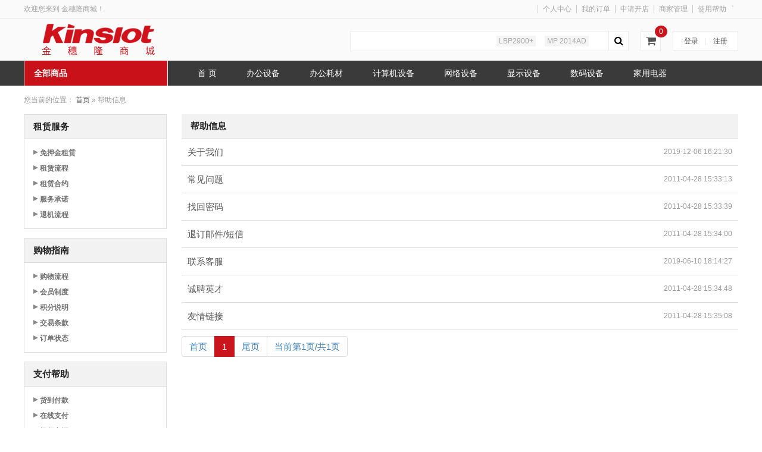

--- FILE ---
content_type: text/html;charset=UTF-8
request_url: http://eshop.kinslot.com.cn/site/help_list/id/7
body_size: 44392
content:
<!DOCTYPE html>
<html lang="zh-CN">
<head>
	<meta charset="UTF-8">
	<title>专业OA办公服务提供商，办公用品采购一站式服务，正品低价，品质保证，快速送达，放心服务！</title>
	<meta http-equiv="X-UA-Compatible" content="IE=edge,chrome=1">
	<link type="image/x-icon" href="/favicon.ico" rel="icon">
	<script type="text/javascript" charset="UTF-8" src="/runtime/_systemjs/jquery/jquery-1.12.4.min.js"></script>
	<script type="text/javascript" charset="UTF-8" src="/runtime/_systemjs/form/form.js"></script>
	<script type="text/javascript" charset="UTF-8" src="/runtime/_systemjs/autovalidate/validate.js?v=20190606"></script><link rel="stylesheet" type="text/css" href="/runtime/_systemjs/autovalidate/style.css" />
	<script type="text/javascript" charset="UTF-8" src="/runtime/_systemjs/artdialog/artDialog.js?v=20190606"></script><script type="text/javascript" charset="UTF-8" src="/runtime/_systemjs/artdialog/plugins/iframeTools.js"></script><link rel="stylesheet" type="text/css" href="/runtime/_systemjs/artdialog/skins/black.css" />
	<script type="text/javascript" charset="UTF-8" src="/runtime/_systemjs/artTemplate/artTemplate.js"></script><script type="text/javascript" charset="UTF-8" src="/runtime/_systemjs/artTemplate/artTemplate-plugin.js"></script>
	<!--[if IE]><script src="/views/huawei/javascript/html5.js"></script><![endif]-->
	<script src='/views/huawei/javascript/site.js'></script>
	<script type='text/javascript' src='/public/javascript/public.js'></script>
	<link rel="stylesheet" href="/views/huawei/skin/default/style/style.css">

<meta name='keywords' content='黑白数码复合机 ,彩色数码复合机 ,黑白多功能一体机 ,彩色多功能一体机 ,黑白打印机 ,彩色打印机 ,数码印刷机 ,黑白墨粉 ,彩色墨粉 ,黑白鼓粉 ,彩色鼓粉 ,套鼓单元 ,油墨 ,版纸 ,载体 ,配件 ,全包服务,'>
<meta name='description' content='广州金穗隆信息科技股份有限公司是一家以文档输出解决方案为核心的供应商。在客户的文件管理与输出的全部环节当中，以专业顾问的建议和方案的策划实施，为所服务的客户带来安全，成本与效益上的改善，高品质的客户服务是我们与客户关系过程中核心主题。'></head>
<body>
<!--

模版使用字体图标为优化过的 awesome 3.0 图标字体库

使用帮助见:http://www.bootcss.com/p/font-awesome/

 -->
<!-- 顶部工具栏 -->
<div class="header_top">
	<div class="web">
		<div class="welcome">
			欢迎您来到 金穗隆商城！
		</div>
		<ul class="top_tool">
			<li></li>
			<li><a href="/ucenter/index">个人中心</a></li>、
			<li><a href="/ucenter/order">我的订单</a></li>
			<li><a href="/simple/seller">申请开店</a></li>
			<li><a href="/seller/index">商家管理</a></li>
			<li><a href="/site/help_list">使用帮助</a></li>
		</ul>
	</div>
</div>
<!-- 顶部工具栏 -->
<header class="header">
	<!-- logo与搜索 -->
	<div class="body_wrapper">
		<div class="web">
			<!-- logo -->
			<div class="logo_layer">
				<a title="金穗隆商城" href="/" class="logo">
					<img src="/upload/2016/05/04/20160504180242232.png">
				</a>
			</div>
			<!-- 注册与登录 -->
			<div class="body_toolbar">
									<div class="body_toolbar_btn login_reg">
						<a href="/simple/login">登录</a>
						<em> | </em>
						<a class="reg" href="/simple/reg">注册</a>
					</div>
							</div>
			<!-- 注册与登录 -->
			<!--购物车模板 开始-->
			<div class="header_cart" name="mycart">
				<a href="/simple/cart" class="go_cart">
					<i class="fa fa-shopping-cart"></i>
					<em class="sign_total" name="mycart_count"]>0</em>
				</a>
				<div class="cart_simple" id="div_mycart"></div>
			</div>
			<script type='text/html' id='cartTemplete'>
			<div class='cart_panel'>
				<%if(goodsCount){%>
					<!-- 购物车物品列表 -->
					<ul class='cart_list'>
						<%for(var item in goodsData){%>
						<%var data = goodsData[item]%>
						<li id="site_cart_dd_<%=item%>">
							<em><%=(window().parseInt(item)+1)%></em>
							<a target="_blank" href="/site/products/id/<%=data['goods_id']%>">
								<img src="<%=webroot(data['img'])%>">
							</a>
							<a class="shop_name" target="_blank" href="/site/products/id/<%=data['goods_id']%>"><%=data['name']%></a>
							<!-- <p class="shop_class"></p> -->
							<div class="shop_price"><p>￥ <%=data['sell_price']%> <span>x <%=data['count']%></span></p></div>
							<i class="fa fa-remove" onclick="removeCart('<%=data['id']%>','<%=data['type']%>');$('#site_cart_dd_<%=item%>').hide('slow');"></i>
						</li>
						<%}%>
					</ul>
					<!-- 购物车物品列表 -->
					<!-- 购物车物品统计 -->
					<div class="cart_total">
						<p>
							共<span name="mycart_count"><%=goodsCount%></span>件
							总额：<em name="mycart_sum">￥<%=goodsSum%></em>
						</p>
						<a href="/simple/cart">结算</a>
					</div>
					<!-- 购物车物品统计 -->
				<%}else{%>
					<!-- 购物车无内容 -->
					<div class='cart_no'>购物车空空如也~</div>
				<%}%>
			</div>
			</script>
			<!--购物车模板 结束-->
			<!-- 搜索框 -->
			<div class="search_box">
					<!-- 搜索内容 -->
				<form method='get' action='/index.php'>
					<input type='hidden' name='controller' value='site'>
					<input type='hidden' name='action' value='search_list'>
					<div class="search">
						<input type="text" name='word' class="search_keyword" autocomplete="off">
						<button class="search_submit" type="submit">
							<i class="fa fa-search"></i>
						</button>
					</div>
				</form>
				<!-- 热门搜索 -->
				<div class="search_hotwords">
															<a href="/site/search_list/word/LBP2900%2B">LBP2900+</a>
															<a href="/site/search_list/word/MP+2014AD">MP 2014AD</a>
									</div>
			</div>
		</div>
	</div>
		<!-- logo与搜索 -->

	<div class="nav_bar">
		<div class="home_nav_bar user_center">
		<!-- 导航栏 -->
		<div class="web">
			<!-- 分类列表 -->
			<div class="category_list">
				<!-- 全部商品 -->
				<a class="all_goods_sort" href="" target="_blank">
					<h3 class="all">全部商品</h3>
				</a>
				<!-- 全部商品 -->
				<!-- 分类列表-详情 -->
				<ul class="cat_list none">
										<li>
						<!-- 分类列表-导航模块 -->
						<div class="cat_nav">
							<h3><a href="/site/pro_list/cat/80">办公设备</a></h3>
														<a href="/site/pro_list/cat/139">装订机</a>
														<a href="/site/pro_list/cat/155">扫描枪</a>
														<a href="/site/pro_list/cat/156">数据采集器</a>
														<i class="fa fa-angle-right"></i>
						</div>
						<!-- 分类列表-导航模块 -->
						<!-- 分类列表-导航内容模块 -->
						<div class="cat_more">
							<h3>
								<a href="/site/pro_list/cat/80">
									<span>办公设备</span>
									<i class="fa fa-angle-right"></i>
								</a>
							</h3>
							<ul class="cat_nav_list">
																<li><a href="/site/pro_list/cat/139">装订机</a></li>
																<li><a href="/site/pro_list/cat/155">扫描枪</a></li>
																<li><a href="/site/pro_list/cat/156">数据采集器</a></li>
																<li><a href="/site/pro_list/cat/93">碎纸机</a></li>
																<li><a href="/site/pro_list/cat/57">数码复合机</a></li>
																<li><a href="/site/pro_list/cat/72">数码印刷机</a></li>
																<li><a href="/site/pro_list/cat/63">打印机</a></li>
																<li><a href="/site/pro_list/cat/60">多功能一体机</a></li>
																<li><a href="/site/pro_list/cat/101">传真机</a></li>
																<li><a href="/site/pro_list/cat/75">扫描仪</a></li>
															</ul>
							<ul class="cat_content_list">
																<li>
									<a href="/site/products/id/343" target="_blank" title="理想（RISO） ES3561C A3数码印刷机">
										<img class="img-lazyload" src="/pic/thumb/img/dcXaB6s6b327F9kbLbz9I1w6McT9Y6vdM7T8A0vfMcT2kaveN0T1Yf0cM6DdMa16OTJOMjY3MWFmYjkuanBnL3cvMTE4L2gvMTE4" alt="理想（RISO） ES3561C A3数码印刷机">
										<h3>理想（RISO） ES3561C A3数码印刷机</h3>
										<p class="price">￥ 39600.00</p>
									</a>
								</li>
																<li>
									<a href="/site/products/id/16189" target="_blank" title="佳能（Canon）大型打印机iRC3330L 商用办公a3a4彩色复合机双面复印扫描自动输稿器/WiFi/工作台(3130L升级版">
										<img class="img-lazyload" src="/pic/thumb/img/dcXaB6s6b327F9kbLbz9I1w6Mcj9U6wdM7z8E03fLcz2IaweM0j1UfwcM6zdEa36MTAzNDU0NTkyLmpwZy93LzExOC9oLzExOAO0O0OO0O0O" alt="佳能（Canon）大型打印机iRC3330L 商用办公a3a4彩色复合机双面复印扫描自动输稿器/WiFi/工作台(3130L升级版">
										<h3>佳能（Canon）大型打印机iRC3330L 商用办公a3a4彩色复合机双面复印扫描自动输稿器/WiFi/工作台(3130L升级版</h3>
										<p class="price">￥ 17999.00</p>
									</a>
								</li>
																<li>
									<a href="/site/products/id/336" target="_blank" title="紫光（UNIS）FM2800  A3平板扫描仪实物扫描高清 CCD感光元件">
										<img class="img-lazyload" src="/pic/thumb/img/dcXaB6s6b327F9kbLbz9I1w6McT9Y6vdM7T8A0vfMcT2kaveN0T1ZflcN6jdYa16M2JOYTFjMWVlZTQucG5nL3cvMTE4L2gvMTE4" alt="紫光（UNIS）FM2800  A3平板扫描仪实物扫描高清 CCD感光元件">
										<h3>紫光（UNIS）FM2800  A3平板扫描仪实物扫描高清 CCD感光元件</h3>
										<p class="price">￥ 5899.00</p>
									</a>
								</li>
																<li>
									<a href="/site/products/id/12446" target="_blank" title="电小二 户外300 不间断电源">
										<img class="img-lazyload" src="/pic/thumb/img/dcXaB6s6b327F9kbLbz9I1w6Mcj9I6wdN7D8I00fLcz2IaweM0j1IfwcN6DdIa06MDYwNDIzMjMzLnBuZy93LzExOC9oLzExOAO0O0OO0O0O" alt="电小二 户外300 不间断电源">
										<h3>电小二 户外300 不间断电源</h3>
										<p class="price">￥ 1399.00</p>
									</a>
								</li>
															</ul>
						</div>
						<!-- 分类列表-导航内容模块 -->
					</li>
										<li>
						<!-- 分类列表-导航模块 -->
						<div class="cat_nav">
							<h3><a href="/site/pro_list/cat/81">办公耗材</a></h3>
														<a href="/site/pro_list/cat/138">文具用品</a>
														<a href="/site/pro_list/cat/68">碳粉/墨粉</a>
														<a href="/site/pro_list/cat/67">硒鼓/粉盒</a>
														<i class="fa fa-angle-right"></i>
						</div>
						<!-- 分类列表-导航模块 -->
						<!-- 分类列表-导航内容模块 -->
						<div class="cat_more">
							<h3>
								<a href="/site/pro_list/cat/81">
									<span>办公耗材</span>
									<i class="fa fa-angle-right"></i>
								</a>
							</h3>
							<ul class="cat_nav_list">
																<li><a href="/site/pro_list/cat/138">文具用品</a></li>
																<li><a href="/site/pro_list/cat/68">碳粉/墨粉</a></li>
																<li><a href="/site/pro_list/cat/67">硒鼓/粉盒</a></li>
																<li><a href="/site/pro_list/cat/90">墨盒</a></li>
																<li><a href="/site/pro_list/cat/91">色带</a></li>
																<li><a href="/site/pro_list/cat/69">套鼓</a></li>
																<li><a href="/site/pro_list/cat/70">油墨</a></li>
																<li><a href="/site/pro_list/cat/71">版纸</a></li>
																<li><a href="/site/pro_list/cat/92">纸类</a></li>
															</ul>
							<ul class="cat_content_list">
																<li>
									<a href="/site/products/id/4501" target="_blank" title="得力（deli）固体胶棒7093 36g  （kj)">
										<img class="img-lazyload" src="/pic/thumb/img/dcXaB6s6b327F9kbLbz9I1w6McT9k6vdM7D8c0vfMcT2kaveM0j1AfxcO6TdAa36MTkxNzAxMTg3NTcuanBnL3cvMTE4L2gvMTE4" alt="得力（deli）固体胶棒7093 36g  （kj)">
										<h3>得力（deli）固体胶棒7093 36g  （kj)</h3>
										<p class="price">￥ 5.00</p>
									</a>
								</li>
																<li>
									<a href="/site/products/id/12105" target="_blank" title="双鹿5号碱性电池LR6AA 5号10粒">
										<img class="img-lazyload" src="/pic/thumb/img/dcXaB6s6b327F9kbLbz9I1w6Mcj9E6xdM7T8E0wfLcz2IaweM0j1EfxcM6TdEaw6MTEwMjIzMjkyLnBuZy93LzExOC9oLzExOAO0O0OO0O0O" alt="双鹿5号碱性电池LR6AA 5号10粒">
										<h3>双鹿5号碱性电池LR6AA 5号10粒</h3>
										<p class="price">￥ 20.00</p>
									</a>
								</li>
																<li>
									<a href="/site/products/id/4443" target="_blank" title="得力(deli) 订书机 0351 12号 套装 （kj)">
										<img class="img-lazyload" src="/pic/thumb/img/dcXaB6s6b327F9kbLbz9I1w6McT9k6vdM7D8c0vfMcT2caveM0j1AfxcO6TdAa36MTcxNDMwNTM5MDYuanBnL3cvMTE4L2gvMTE4" alt="得力(deli) 订书机 0351 12号 套装 （kj)">
										<h3>得力(deli) 订书机 0351 12号 套装 （kj)</h3>
										<p class="price">￥ 18.00</p>
									</a>
								</li>
																<li>
									<a href="/site/products/id/4381" target="_blank" title="得力 S760 0.5mm子弹头中性笔芯 20支/盒 （单位：支） 黑 （kj)">
										<img class="img-lazyload" src="/pic/thumb/img/dcXaB6s6b327F9kbLbz9I1w6McT9k6vdM7D8c0vfMcT2IaveM0j1AfxcO6TdAa36MTIxNDM2MTczNjkuanBnL3cvMTE4L2gvMTE4" alt="得力 S760 0.5mm子弹头中性笔芯 20支/盒 （单位：支） 黑 （kj)">
										<h3>得力 S760 0.5mm子弹头中性笔芯 20支/盒 （单位：支） 黑 （kj)</h3>
										<p class="price">￥ 1.00</p>
									</a>
								</li>
															</ul>
						</div>
						<!-- 分类列表-导航内容模块 -->
					</li>
										<li>
						<!-- 分类列表-导航模块 -->
						<div class="cat_nav">
							<h3><a href="/site/pro_list/cat/79">计算机设备</a></h3>
														<a href="/site/pro_list/cat/137">计算机配件</a>
														<a href="/site/pro_list/cat/86">台式计算机</a>
														<a href="/site/pro_list/cat/87">便携式计算机</a>
														<i class="fa fa-angle-right"></i>
						</div>
						<!-- 分类列表-导航模块 -->
						<!-- 分类列表-导航内容模块 -->
						<div class="cat_more">
							<h3>
								<a href="/site/pro_list/cat/79">
									<span>计算机设备</span>
									<i class="fa fa-angle-right"></i>
								</a>
							</h3>
							<ul class="cat_nav_list">
																<li><a href="/site/pro_list/cat/137">计算机配件</a></li>
																<li><a href="/site/pro_list/cat/86">台式计算机</a></li>
																<li><a href="/site/pro_list/cat/87">便携式计算机</a></li>
																<li><a href="/site/pro_list/cat/88">平板式微型计算机</a></li>
															</ul>
							<ul class="cat_content_list">
																<li>
									<a href="/site/products/id/376" target="_blank" title="联想（Lenovo）H3050 台式电脑">
										<img class="img-lazyload" src="/pic/thumb/img/dcXaB6s6b327F9kbLbz9I1w6McT9Y6vdM7T8A0vfMcj2QaveN0T1ZfmcO6GdMa56YTdONjBmZjA1ZDcuanBnL3cvMTE4L2gvMTE4" alt="联想（Lenovo）H3050 台式电脑">
										<h3>联想（Lenovo）H3050 台式电脑</h3>
										<p class="price">￥ 4526.00</p>
									</a>
								</li>
																<li>
									<a href="/site/products/id/372" target="_blank" title="惠普HP TPC-W032-SF 260-p039cn台式电脑">
										<img class="img-lazyload" src="/pic/thumb/img/dcXaB6s6b327F9kbLbz9I1w6McT9Y6vdM7T8A0vfMcj2QaveN0T1cf2cY6mdFai6MzFOZjQxMmExZDkuanBnL3cvMTE4L2gvMTE4" alt="惠普HP TPC-W032-SF 260-p039cn台式电脑">
										<h3>惠普HP TPC-W032-SF 260-p039cn台式电脑</h3>
										<p class="price">￥ 3099.00</p>
									</a>
								</li>
																<li>
									<a href="/site/products/id/375" target="_blank" title="联想（Lenovo） IdeaCentre C560 23英寸一体机电脑">
										<img class="img-lazyload" src="/pic/thumb/img/dcXaB6s6b327F9kbLbz9I1w6McT9Y6vdM7T8A0vfMcj2QaveN0T1ZfmcO6GdNah6NmNOMWIyZmFkZTcuanBnL3cvMTE4L2gvMTE4" alt="联想（Lenovo） IdeaCentre C560 23英寸一体机电脑">
										<h3>联想（Lenovo） IdeaCentre C560 23英寸一体机电脑</h3>
										<p class="price">￥ 5157.00</p>
									</a>
								</li>
																<li>
									<a href="/site/products/id/373" target="_blank" title="惠普(HP)TPC-Q032-24 24-g020cn 23.8英寸一体机电脑">
										<img class="img-lazyload" src="/pic/thumb/img/dcXaB6s6b327F9kbLbz9I1w6McT9Y6vdM7T8A0vfMcj2QaveN0T1dfjcZ6jdhak6NDJOZmIzZDQ0YzcuanBnL3cvMTE4L2gvMTE4" alt="惠普(HP)TPC-Q032-24 24-g020cn 23.8英寸一体机电脑">
										<h3>惠普(HP)TPC-Q032-24 24-g020cn 23.8英寸一体机电脑</h3>
										<p class="price">￥ 4899.00</p>
									</a>
								</li>
															</ul>
						</div>
						<!-- 分类列表-导航内容模块 -->
					</li>
										<li>
						<!-- 分类列表-导航模块 -->
						<div class="cat_nav">
							<h3><a href="/site/pro_list/cat/84">网络设备</a></h3>
														<a href="/site/pro_list/cat/160">网络存储</a>
														<a href="/site/pro_list/cat/123">服务器</a>
														<a href="/site/pro_list/cat/96">路由器</a>
														<i class="fa fa-angle-right"></i>
						</div>
						<!-- 分类列表-导航模块 -->
						<!-- 分类列表-导航内容模块 -->
						<div class="cat_more">
							<h3>
								<a href="/site/pro_list/cat/84">
									<span>网络设备</span>
									<i class="fa fa-angle-right"></i>
								</a>
							</h3>
							<ul class="cat_nav_list">
																<li><a href="/site/pro_list/cat/160">网络存储</a></li>
																<li><a href="/site/pro_list/cat/123">服务器</a></li>
																<li><a href="/site/pro_list/cat/96">路由器</a></li>
																<li><a href="/site/pro_list/cat/97">交换机</a></li>
																<li><a href="/site/pro_list/cat/98">调制解调器</a></li>
																<li><a href="/site/pro_list/cat/99">上网卡</a></li>
															</ul>
							<ul class="cat_content_list">
																<li>
									<a href="/site/products/id/12050" target="_blank" title="山特（SANTAK）C3KS 在线式UPS不间断电源，3000VA/2400W,供电8小时，停电续航八小时">
										<img class="img-lazyload" src="/pic/thumb/img/dcXaB6s6b327F9kbLbz9I1w6Mcj9E6xdM7D8I01fLcz2IaweM0j1EfxcM6DdIa16MDk1MDIzNjgxLnBuZy93LzExOC9oLzExOAO0O0OO0O0O" alt="山特（SANTAK）C3KS 在线式UPS不间断电源，3000VA/2400W,供电8小时，停电续航八小时">
										<h3>山特（SANTAK）C3KS 在线式UPS不间断电源，3000VA/2400W,供电8小时，停电续航八小时</h3>
										<p class="price">￥ 22999.00</p>
									</a>
								</li>
																<li>
									<a href="/site/products/id/12051" target="_blank" title="山特（SANTAK）C1K 在线式UPS不间断电源机柜（电池架）">
										<img class="img-lazyload" src="/pic/thumb/img/dcXaB6s6b327F9kbLbz9I1w6Mcj9E6xdM7D8E01fLcz2IaweM0j1EfxcM6DdEa16MTAxNTUzMTgwLmpwZy93LzExOC9oLzExOAO0O0OO0O0O" alt="山特（SANTAK）C1K 在线式UPS不间断电源机柜（电池架）">
										<h3>山特（SANTAK）C1K 在线式UPS不间断电源机柜（电池架）</h3>
										<p class="price">￥ 1800.00</p>
									</a>
								</li>
																<li>
									<a href="/site/products/id/11561" target="_blank" title="绿联适用微软Surface Pro4/5/6笔记本扩展坞 CM273">
										<img class="img-lazyload" src="/pic/thumb/img/dcXaB6s6b327F9kbLbz9I1w6Mcj9E6wdN7j8I05fLcz2IaweM0j1EfwcN6jdIa56MDQyNjAyNDI3LmpwZy93LzExOC9oLzExOAO0O0OO0O0O" alt="绿联适用微软Surface Pro4/5/6笔记本扩展坞 CM273">
										<h3>绿联适用微软Surface Pro4/5/6笔记本扩展坞 CM273</h3>
										<p class="price">￥ 219.00</p>
									</a>
								</li>
																<li>
									<a href="/site/products/id/5778" target="_blank" title="友讯（D-Link）dlink DGS-1008S-CN 千兆8口交换机 监控交换机 SOHO交换机 桌面式交换机">
										<img class="img-lazyload" src="/pic/thumb/img/dcXaB6s6b327F9kbLbz9I1w6McT9k6vdM7T8I0vfMcD2YaveM0j1AfxcO6TdEay6MDYyMzI2MzQ4NTkuanBnL3cvMTE4L2gvMTE4" alt="友讯（D-Link）dlink DGS-1008S-CN 千兆8口交换机 监控交换机 SOHO交换机 桌面式交换机">
										<h3>友讯（D-Link）dlink DGS-1008S-CN 千兆8口交换机 监控交换机 SOHO交换机 桌面式交换机</h3>
										<p class="price">￥ 250.00</p>
									</a>
								</li>
															</ul>
						</div>
						<!-- 分类列表-导航内容模块 -->
					</li>
										<li>
						<!-- 分类列表-导航模块 -->
						<div class="cat_nav">
							<h3><a href="/site/pro_list/cat/83">显示设备</a></h3>
														<a href="/site/pro_list/cat/133">投影仪配件</a>
														<a href="/site/pro_list/cat/94">液晶显示器</a>
														<a href="/site/pro_list/cat/77">投影仪</a>
														<i class="fa fa-angle-right"></i>
						</div>
						<!-- 分类列表-导航模块 -->
						<!-- 分类列表-导航内容模块 -->
						<div class="cat_more">
							<h3>
								<a href="/site/pro_list/cat/83">
									<span>显示设备</span>
									<i class="fa fa-angle-right"></i>
								</a>
							</h3>
							<ul class="cat_nav_list">
																<li><a href="/site/pro_list/cat/133">投影仪配件</a></li>
																<li><a href="/site/pro_list/cat/94">液晶显示器</a></li>
																<li><a href="/site/pro_list/cat/77">投影仪</a></li>
															</ul>
							<ul class="cat_content_list">
															</ul>
						</div>
						<!-- 分类列表-导航内容模块 -->
					</li>
										<li>
						<!-- 分类列表-导航模块 -->
						<div class="cat_nav">
							<h3><a href="/site/pro_list/cat/102">数码设备</a></h3>
														<a href="/site/pro_list/cat/134">音响</a>
														<a href="/site/pro_list/cat/135">话筒</a>
														<a href="/site/pro_list/cat/103">数码相机</a>
														<i class="fa fa-angle-right"></i>
						</div>
						<!-- 分类列表-导航模块 -->
						<!-- 分类列表-导航内容模块 -->
						<div class="cat_more">
							<h3>
								<a href="/site/pro_list/cat/102">
									<span>数码设备</span>
									<i class="fa fa-angle-right"></i>
								</a>
							</h3>
							<ul class="cat_nav_list">
																<li><a href="/site/pro_list/cat/134">音响</a></li>
																<li><a href="/site/pro_list/cat/135">话筒</a></li>
																<li><a href="/site/pro_list/cat/103">数码相机</a></li>
																<li><a href="/site/pro_list/cat/104">摄像机</a></li>
															</ul>
							<ul class="cat_content_list">
																<li>
									<a href="/site/products/id/11094" target="_blank" title="南孚(NANFU) 5号碱性电池 2粒 聚能环2代 LR6AA">
										<img class="img-lazyload" src="/pic/thumb/img/dcXaB6s6b327F9kbLbz9I1w6Mcj9E6wdM7z8A04fLcz2IaweM0j1EfwcM6zdAa46MTA0MTAyNTE0LmpwZy93LzExOC9oLzExOAO0O0OO0O0O" alt="南孚(NANFU) 5号碱性电池 2粒 聚能环2代 LR6AA">
										<h3>南孚(NANFU) 5号碱性电池 2粒 聚能环2代 LR6AA</h3>
										<p class="price">￥ 6.90</p>
									</a>
								</li>
																<li>
									<a href="/site/products/id/11092" target="_blank" title="金霸王(Duracell) 5号碱性干电池 8粒装  适用鼠标键盘相机指纹锁血压计电子秤遥控器儿童玩具挂钟">
										<img class="img-lazyload" src="/pic/thumb/img/dcXaB6s6b327F9kbLbz9I1w6Mcj9E6wdM7z8A04fLcz2IaweM0j1EfwcM6zdAa46MTAxNTE5OTA1LmpwZy93LzExOC9oLzExOAO0O0OO0O0O" alt="金霸王(Duracell) 5号碱性干电池 8粒装  适用鼠标键盘相机指纹锁血压计电子秤遥控器儿童玩具挂钟">
										<h3>金霸王(Duracell) 5号碱性干电池 8粒装  适用鼠标键盘相机指纹锁血压计电子秤遥控器儿童玩具挂钟</h3>
										<p class="price">￥ 18.80</p>
									</a>
								</li>
																<li>
									<a href="/site/products/id/352" target="_blank" title="佳能（Canon） EOS 70D 单反套机 （EF-S 18-135mm f/3.5-5.6 IS">
										<img class="img-lazyload" src="/pic/thumb/img/dcXaB6s6b327F9kbLbz9I1w6McT9Y6vdM7T8A0vfMcT2kavec0k1JfFca6FdZaW6STROS1VJQUFBQUFBSVNac2l6WVBnQUFEVEVBS3NsWHNBQWhKLTIyNi5qcGcvdy8xMTgvaC8xMTgO0O0O" alt="佳能（Canon） EOS 70D 单反套机 （EF-S 18-135mm f/3.5-5.6 IS">
										<h3>佳能（Canon） EOS 70D 单反套机 （EF-S 18-135mm f/3.5-5.6 IS</h3>
										<p class="price">￥ 7399.00</p>
									</a>
								</li>
																<li>
									<a href="/site/products/id/349" target="_blank" title="尼康（Nikon） D7100 单反双镜头套机（18-140mmf/ + DX 35mm f/1.8">
										<img class="img-lazyload" src="/pic/thumb/img/dcXaB6s6b327F9kbLbz9I1w6McT9Y6vdM7T8A0vfMcT2kaveN0T1UfxcY6jdUa46ZTBOZDQ1YTFmODYuanBnL3cvMTE4L2gvMTE4" alt="尼康（Nikon） D7100 单反双镜头套机（18-140mmf/ + DX 35mm f/1.8">
										<h3>尼康（Nikon） D7100 单反双镜头套机（18-140mmf/ + DX 35mm f/1.8</h3>
										<p class="price">￥ 6499.00</p>
									</a>
								</li>
															</ul>
						</div>
						<!-- 分类列表-导航内容模块 -->
					</li>
										<li>
						<!-- 分类列表-导航模块 -->
						<div class="cat_nav">
							<h3><a href="/site/pro_list/cat/109">存储设备</a></h3>
														<a href="/site/pro_list/cat/110">硬盘</a>
														<a href="/site/pro_list/cat/111">存储卡</a>
														<i class="fa fa-angle-right"></i>
						</div>
						<!-- 分类列表-导航模块 -->
						<!-- 分类列表-导航内容模块 -->
						<div class="cat_more">
							<h3>
								<a href="/site/pro_list/cat/109">
									<span>存储设备</span>
									<i class="fa fa-angle-right"></i>
								</a>
							</h3>
							<ul class="cat_nav_list">
																<li><a href="/site/pro_list/cat/110">硬盘</a></li>
																<li><a href="/site/pro_list/cat/111">存储卡</a></li>
															</ul>
							<ul class="cat_content_list">
																<li>
									<a href="/site/products/id/11864" target="_blank" title="爱国者（aigo）U369 U盘 128GB">
										<img class="img-lazyload" src="/pic/thumb/img/dcXaB6s6b327F9kbLbz9I1w6Mcj9E6wdN7z8I02fLcz2IaweM0j1EfwcN6zdIa26MTAxOTU5MzkzLmpwZy93LzExOC9oLzExOAO0O0OO0O0O" alt="爱国者（aigo）U369 U盘 128GB">
										<h3>爱国者（aigo）U369 U盘 128GB</h3>
										<p class="price">￥ 350.00</p>
									</a>
								</li>
																<li>
									<a href="/site/products/id/11116" target="_blank" title="爱国者（aigo）U268金属车载U盘 32GB USB2.0   银色">
										<img class="img-lazyload" src="/pic/thumb/img/dcXaB6s6b327F9kbLbz9I1w6Mcj9E6wdM7z8A04fLcz2IaweM0j1EfwcM6zdAa46MDQwMDE1ODEzLmpwZy93LzExOC9oLzExOAO0O0OO0O0O" alt="爱国者（aigo）U268金属车载U盘 32GB USB2.0   银色">
										<h3>爱国者（aigo）U268金属车载U盘 32GB USB2.0   银色</h3>
										<p class="price">￥ 19.90</p>
									</a>
								</li>
																<li>
									<a href="/site/products/id/11090" target="_blank" title="一碟红叶 清华同方DVD+R光盘 刻录盘16X/DVD-R/4.7GB/120min/50片装">
										<img class="img-lazyload" src="/pic/thumb/img/dcXaB6s6b327F9kbLbz9I1w6Mcj9E6wdM7z8A04fLcz2IaweM0j1EfwcM6zdAa46MDk1OTM5NTU1LmpwZy93LzExOC9oLzExOAO0O0OO0O0O" alt="一碟红叶 清华同方DVD+R光盘 刻录盘16X/DVD-R/4.7GB/120min/50片装">
										<h3>一碟红叶 清华同方DVD+R光盘 刻录盘16X/DVD-R/4.7GB/120min/50片装</h3>
										<p class="price">￥ 80.00</p>
									</a>
								</li>
																<li>
									<a href="/site/products/id/11089" target="_blank" title="麦克赛尔（maxell）16X DVD+R4.7GB10片桶装光盘 刻录光盘 空白光盘 台产">
										<img class="img-lazyload" src="/pic/thumb/img/dcXaB6s6b327F9kbLbz9I1w6Mcj9E6wdM7z8A04fLcz2IaweM0j1EfwcM6zdAa46MDk0MjA0OTM5LmpwZy93LzExOC9oLzExOAO0O0OO0O0O" alt="麦克赛尔（maxell）16X DVD+R4.7GB10片桶装光盘 刻录光盘 空白光盘 台产">
										<h3>麦克赛尔（maxell）16X DVD+R4.7GB10片桶装光盘 刻录光盘 空白光盘 台产</h3>
										<p class="price">￥ 31.00</p>
									</a>
								</li>
															</ul>
						</div>
						<!-- 分类列表-导航内容模块 -->
					</li>
										<li>
						<!-- 分类列表-导航模块 -->
						<div class="cat_nav">
							<h3><a href="/site/pro_list/cat/105">家用电器</a></h3>
														<a href="/site/pro_list/cat/136">微波炉</a>
														<a href="/site/pro_list/cat/106">电冰箱</a>
														<a href="/site/pro_list/cat/107">除湿机</a>
														<i class="fa fa-angle-right"></i>
						</div>
						<!-- 分类列表-导航模块 -->
						<!-- 分类列表-导航内容模块 -->
						<div class="cat_more">
							<h3>
								<a href="/site/pro_list/cat/105">
									<span>家用电器</span>
									<i class="fa fa-angle-right"></i>
								</a>
							</h3>
							<ul class="cat_nav_list">
																<li><a href="/site/pro_list/cat/136">微波炉</a></li>
																<li><a href="/site/pro_list/cat/106">电冰箱</a></li>
																<li><a href="/site/pro_list/cat/107">除湿机</a></li>
																<li><a href="/site/pro_list/cat/108">净化器</a></li>
																<li><a href="/site/pro_list/cat/131">空调机</a></li>
																<li><a href="/site/pro_list/cat/124">电视机</a></li>
															</ul>
							<ul class="cat_content_list">
																<li>
									<a href="/site/products/id/12097" target="_blank" title="德玛仕 开水器 KS-27LG-3一开两温  另外加2套过虑芯 含安装">
										<img class="img-lazyload" src="/pic/thumb/img/dcXaB6s6b327F9kbLbz9I1w6Mcj9E6xdM7T8A0xfLcz2IaweM0j1EfxcM6TdAax6MDk0NTQwNDkwLmpwZy93LzExOC9oLzExOAO0O0OO0O0O" alt="德玛仕 开水器 KS-27LG-3一开两温  另外加2套过虑芯 含安装">
										<h3>德玛仕 开水器 KS-27LG-3一开两温  另外加2套过虑芯 含安装</h3>
										<p class="price">￥ 4599.00</p>
									</a>
								</li>
																<li>
									<a href="/site/products/id/5358" target="_blank" title="德玛仕 蒸饭柜">
										<img class="img-lazyload" src="/pic/thumb/img/dcXaB6s6b327F9kbLbz9I1w6McT9k6vdM7T8E0vfMcD2YaveM0j1AfxcO6TdEax6MDYwODQ2MDU0NDIuanBnL3cvMTE4L2gvMTE4" alt="德玛仕 蒸饭柜">
										<h3>德玛仕 蒸饭柜</h3>
										<p class="price">￥ 6999.00</p>
									</a>
								</li>
																<li>
									<a href="/site/products/id/12094" target="_blank" title="山特（SANTAK）RACK 1KS 机架式在线式UPS不间断电源 1000VA/800W外接电池长效机（不含电池）">
										<img class="img-lazyload" src="/pic/thumb/img/dcXaB6s6b327F9kbLbz9I1w6Mcj9E6xdM7D8I05fLcz2IaweM0j1EfxcM6DdIa56MDUwMzM0ODU5LmpwZy93LzExOC9oLzExOAO0O0OO0O0O" alt="山特（SANTAK）RACK 1KS 机架式在线式UPS不间断电源 1000VA/800W外接电池长效机（不含电池）">
										<h3>山特（SANTAK）RACK 1KS 机架式在线式UPS不间断电源 1000VA/800W外接电池长效机（不含电池）</h3>
										<p class="price">￥ 1899.00</p>
									</a>
								</li>
																<li>
									<a href="/site/products/id/5400" target="_blank" title="圣托 RTD1000-B6 消毒柜">
										<img class="img-lazyload" src="/pic/thumb/img/dcXaB6s6b327F9kbLbz9I1w6McT9k6vdM7T8E0vfMcD2kaveM0j1AfxcO6TdEax6MDkxMDMwMTg3OTMuanBnL3cvMTE4L2gvMTE4" alt="圣托 RTD1000-B6 消毒柜">
										<h3>圣托 RTD1000-B6 消毒柜</h3>
										<p class="price">￥ 5999.00</p>
									</a>
								</li>
															</ul>
						</div>
						<!-- 分类列表-导航内容模块 -->
					</li>
									</ul>
				<!-- 分类列表-详情 -->
			</div>
			<!-- 分类列表 -->
			<!-- 导航索引 -->
			<div class="nav_index">
				<ul class="nav">
					<li class="user_nav_index home_nav_index"><a href="/site/index"><span>首 页</span></a></li>
										<li class="user_nav_index home_nav_index"><a href="http://eshop.kinslot.com.cn/site/pro_list/cat/80"><span>办公设备</span></a></li>
										<li class="user_nav_index home_nav_index"><a href="http://eshop.kinslot.com.cn/site/pro_list/cat/81"><span>办公耗材</span></a></li>
										<li class="user_nav_index home_nav_index"><a href="http://eshop.kinslot.com.cn/site/pro_list/cat/79"><span>计算机设备</span></a></li>
										<li class="user_nav_index home_nav_index"><a href="http://eshop.kinslot.com.cn/site/pro_list/cat/84"><span>网络设备</span></a></li>
										<li class="user_nav_index home_nav_index"><a href="http://eshop.kinslot.com.cn/site/pro_list/cat/83"><span>显示设备</span></a></li>
										<li class="user_nav_index home_nav_index"><a href="http://eshop.kinslot.com.cn/site/pro_list/cat/102"><span>数码设备</span></a></li>
										<li class="user_nav_index home_nav_index"><a href="http://eshop.kinslot.com.cn/site/pro_list/cat/105"><span>家用电器</span></a></li>
									</ul>
			</div>
		</div>
		</div>
	</div>
</header>

<!--主要模板内容 开始-->
<div class="home_content">
<div class="bigweb">
	<section class="breadcrumb">
		<span>您当前的位置：</span> <a href="/">首页</a> » 帮助信息	</section>

	<section class="web">
		<section class="main">
			<h2 class="main_head">帮助信息</h2>
			<div class="article_list">
				<ul>
										<li><time>2019-12-06 16:21:30</time><a href="/site/help/id/44">关于我们</a></li>
										<li><time>2011-04-28 15:33:13</time><a href="/site/help/id/45">常见问题</a></li>
										<li><time>2011-04-28 15:33:39</time><a href="/site/help/id/46">找回密码</a></li>
										<li><time>2011-04-28 15:34:00</time><a href="/site/help/id/47">退订邮件/短信</a></li>
										<li><time>2019-06-10 18:14:27</time><a href="/site/help/id/48">联系客服</a></li>
										<li><time>2011-04-28 15:34:48</time><a href="/site/help/id/49">诚聘英才</a></li>
										<li><time>2011-04-28 15:35:08</time><a href="/site/help/id/50">友情链接</a></li>
									</ul>
				
<style>
.pagination {
  display: inline-block;
  padding-left: 0;
  margin: 10px 0;
  border-radius: 4px;
}
.pagination > li {
  display: inline !important;
  width:auto !important;
  height:auto !important;
  border:none !important;
  margin:0 !important;
  padding: 0 !important;
}
.pagination > li > a {
  position: relative !important;
  float: left !important;
  padding: 6px 12px !important;
  line-height: 1.42857143 !important;
  text-decoration: none !important;
  color: #337ab7;
  background-color: #fff;
  border: 1px solid #ddd;
  margin-left: -1px !important;
  width:auto !important;
  height:auto !important;
}
.pagination > li:first-child > a {
  margin-left: 0 !important;
  border-bottom-left-radius: 4px !important;
  border-top-left-radius: 4px !important;
}
.pagination > li:last-child > a {
  border-bottom-right-radius: 4px !important;
  border-top-right-radius: 4px !important;
}
.pagination > li > a:hover,
.pagination > li > a:focus {
  z-index: 2 !important;
  color: #23527c;
  background-color: #eeeeee;
  border-color: #ddd !important;
}
.pagination > .active > a,
.pagination > .active > a:hover,
.pagination > .active > a:focus {
  z-index: 3 !important;
  color: #fff;
  background-color: #337ab7;
  border-color: #337ab7;
  cursor: default !important;
}
</style><div style='clear:both'><ul class='pagination'><li><a href='/site/help_list/id/7?page=1' >首页</a></li><li class='active'><a href='/site/help_list/id/7?page=1' >1</a></li><li><a href='/site/help_list/id/7?page=1' >尾页</a></li><li><a>当前第1页/共1页</a></li></ul></div>			</div>
		</section>
		<!-- 文章详情侧边 -->
		<aside class="article_bar">
			<!-- 帮助侧栏 -->
						<nav class="news_article_box">
				<h3 class="news_article_box_head">租赁服务</h3>
				<ul class="news_article_infor">
									<li><a href="/site/help/id/54">免押金租赁</a></li>
									<li><a href="/site/help/id/55">租赁流程</a></li>
									<li><a href="/site/help/id/56">租赁合约</a></li>
									<li><a href="/site/help/id/57">服务承诺</a></li>
									<li><a href="/site/help/id/58">退机流程</a></li>
								</ul>
			</nav>
						<nav class="news_article_box">
				<h3 class="news_article_box_head">购物指南</h3>
				<ul class="news_article_infor">
									<li><a href="/site/help/id/4">购物流程</a></li>
									<li><a href="/site/help/id/26">会员制度</a></li>
									<li><a href="/site/help/id/27">积分说明</a></li>
									<li><a href="/site/help/id/28">交易条款</a></li>
									<li><a href="/site/help/id/29">订单状态</a></li>
								</ul>
			</nav>
						<nav class="news_article_box">
				<h3 class="news_article_box_head">支付帮助</h3>
				<ul class="news_article_infor">
									<li><a href="/site/help/id/30">货到付款</a></li>
									<li><a href="/site/help/id/31">在线支付</a></li>
									<li><a href="/site/help/id/32">银行电汇</a></li>
									<li><a href="/site/help/id/33">余额支付</a></li>
									<li><a href="/site/help/id/53">支付帮助</a></li>
								</ul>
			</nav>
						<nav class="news_article_box">
				<h3 class="news_article_box_head">配送帮助</h3>
				<ul class="news_article_infor">
									<li><a href="/site/help/id/34">配送范围及运费</a></li>
									<li><a href="/site/help/id/35">上门自提</a></li>
									<li><a href="/site/help/id/36">加急快递</a></li>
									<li><a href="/site/help/id/37">商品验货与签收</a></li>
									<li><a href="/site/help/id/38">EMS/邮政普包</a></li>
								</ul>
			</nav>
						<nav class="news_article_box">
				<h3 class="news_article_box_head">帮助信息</h3>
				<ul class="news_article_infor">
									<li><a href="/site/help/id/44">关于我们</a></li>
									<li><a href="/site/help/id/45">常见问题</a></li>
									<li><a href="/site/help/id/46">找回密码</a></li>
									<li><a href="/site/help/id/47">退订邮件/短信</a></li>
									<li><a href="/site/help/id/48">联系客服</a></li>
								</ul>
			</nav>
						<nav class="news_article_box">
				<h3 class="news_article_box_head">售后服务</h3>
				<ul class="news_article_infor">
									<li><a href="/site/help/id/39">换货说明</a></li>
									<li><a href="/site/help/id/40">退货说明</a></li>
									<li><a href="/site/help/id/41">退/换货注意事项</a></li>
									<li><a href="/site/help/id/42">余额的使用与提现</a></li>
									<li><a href="/site/help/id/43">发票制度</a></li>
								</ul>
			</nav>
						<!-- 帮助侧栏 -->
		</aside>
	</section>
</div>

</div>
<!--主要模板内容 结束-->

<footer class="foot">
	<section class="service">
		<ul>
			<li class="item1">
				<i class="fa fa-star"></i>
				<strong>平台运营 阳光采购</strong>
			</li>
			<li class="item2">
				<i class="fa fa-globe"></i>
				<strong>厂家直供 正品保障</strong>
			</li>
			<li class="item3">
				<i class="fa fa-inbox"></i>
				<strong>全网比价 惠到实处</strong>
			</li>
			<li class="item4">
				<i class="fa fa-map-marker"></i>
				<strong>专业团队 售后无忧</strong>
			</li>
		</ul>
	</section>
	<section class="help">
		<div class="prompt_link">
									<dl class="help_1">
				<dt>
					<p class="line"></p>
					<p class="title"><a href="/site/help_list/id/8">租赁服务</a></p>
				</dt>
								<dd><a href="/site/help/id/54">免押金租赁</a></dd>
								<dd><a href="/site/help/id/55">租赁流程</a></dd>
								<dd><a href="/site/help/id/56">租赁合约</a></dd>
								<dd><a href="/site/help/id/57">服务承诺</a></dd>
								<dd><a href="/site/help/id/58">退机流程</a></dd>
							</dl>
						<dl class="help_2">
				<dt>
					<p class="line"></p>
					<p class="title"><a href="/site/help_list/id/3">购物指南</a></p>
				</dt>
								<dd><a href="/site/help/id/4">购物流程</a></dd>
								<dd><a href="/site/help/id/26">会员制度</a></dd>
								<dd><a href="/site/help/id/27">积分说明</a></dd>
								<dd><a href="/site/help/id/28">交易条款</a></dd>
								<dd><a href="/site/help/id/29">订单状态</a></dd>
							</dl>
						<dl class="help_3">
				<dt>
					<p class="line"></p>
					<p class="title"><a href="/site/help_list/id/4">支付帮助</a></p>
				</dt>
								<dd><a href="/site/help/id/30">货到付款</a></dd>
								<dd><a href="/site/help/id/31">在线支付</a></dd>
								<dd><a href="/site/help/id/32">银行电汇</a></dd>
								<dd><a href="/site/help/id/33">余额支付</a></dd>
								<dd><a href="/site/help/id/53">支付帮助</a></dd>
							</dl>
						<dl class="help_4">
				<dt>
					<p class="line"></p>
					<p class="title"><a href="/site/help_list/id/6">配送帮助</a></p>
				</dt>
								<dd><a href="/site/help/id/34">配送范围及运费</a></dd>
								<dd><a href="/site/help/id/35">上门自提</a></dd>
								<dd><a href="/site/help/id/36">加急快递</a></dd>
								<dd><a href="/site/help/id/37">商品验货与签收</a></dd>
								<dd><a href="/site/help/id/38">EMS/邮政普包</a></dd>
							</dl>
						<dl class="help_5">
				<dt>
					<p class="line"></p>
					<p class="title"><a href="/site/help_list/id/7">帮助信息</a></p>
				</dt>
								<dd><a href="/site/help/id/44">关于我们</a></dd>
								<dd><a href="/site/help/id/45">常见问题</a></dd>
								<dd><a href="/site/help/id/46">找回密码</a></dd>
								<dd><a href="/site/help/id/47">退订邮件/短信</a></dd>
								<dd><a href="/site/help/id/48">联系客服</a></dd>
							</dl>
					</div>
		<div class="contact">
			<p class="line"></p>
			<em>400-880-1992</em>
			<span>咨询热线，金牌服务</span>
			<a href="#"><i class="fa fa-comments"></i> 在线客服</a>
		</div>
	</section>
	<section class="copy">
		<p>	</p><p class="links" style="text-align:center;">		<a href="http://eshop.kinslot.com.cn/site/help/id/44">关于我们</a>|<a href="http://eshop.kinslot.com.cn/site/help/id/45">常见问题</a>|<a href="">安全交易</a>|<a href="http://eshop.kinslot.com.cn/site/help/id/4">购买流程</a>|<a href="http://eshop.kinslot.com.cn/site/help_list/id/4">如何付款</a>|<a href="http://eshop.kinslot.com.cn/site/help/id/48" target="_blank">联系我们</a>|<a href="http://eshop.kinslot.com.cn/site/help/id/34" target="_blank">配送说明</a> 	</p>	<p class="copyright" style="text-align:center;">		Powered by <a href="http://www.kinslot.com/" target="_blank"><span style="color:#000000;">广州金穗隆信息科技股份有限公司</span></a> 全国统一咨询电话：<strong><span style="color:#E53333;">400-880-1992</span></strong><span><strong></strong></span> 	</p>	<p class="copyright" style="text-align:center;">		<span style="color:#e53333;"><span style="font-size:13.3333px;text-align:center;white-space:normal;"><span style="color:#000000;">统一社会信用代码:</span> </span><strong>914401067250020890  </strong></span><span style="color:#000000;font-size:12px;">广州市天河区天河北路626号702-705房(仅限办公用途)</span><span style="color:#000000;"></span>	</p>	<div style="text-align:center;">		<span style="font-size:12px;">Copyright © 2000-2023 kinslot.com.cn 版权所有 |</span><span style="font-size:12px;color:#E53333;"><strong><a href="https://beian.miit.gov.cn" target="_blank" style="font-size:12px;color:#E53333;" >粤ICP备16051685号</a></strong></span><span style="font-size:12px;"> 增值电信业务经营许可证编号：</span><span style="font-size:12px;color:#E53333;"><strong>粤B2-20180588</strong></span>	</div><span style="color:#E53333;">	</span><div style="text-align:center;">		<span style="font-size:12px;color:#000000;">无线电设备销售备案主体编号：</span><span style="font-size:12px;color:#000000;"></span><strong style="font-size:12px;">44201926472222</strong>	</div><a class="copyys" target="_blank" href="http://www.miibeian.gov.cn/"></a>	</section>
</footer>

</body>
</html>
<script>
//当首页时显示分类

$(function(){
	$('input:text[name="word"]').val("");
});
</script>
<script type="text/javascript">
_webUrl = "/_controller_/_action_/_paramKey_/_paramVal_";_themePath = "/views/huawei/";_skinPath = "/views/huawei/skin/default/";_webRoot = "/";
</script>

--- FILE ---
content_type: application/javascript
request_url: http://eshop.kinslot.com.cn/runtime/_systemjs/autovalidate/validate.js?v=20190606
body_size: 6712
content:
(function autoValidate()
{
	//初始化函数运行
	addEvent(window,'load',init);

	//绑定事件
	function addEvent(obj, type, fn)
	{
        if($)
        {
            $(window).on('autoValidate',function()
            {
                $(window).off();
                init();
            });
        }

		if (obj.attachEvent)
		{
			obj['e'+type+fn] = fn;
			obj[type+fn] = function(){obj['e'+type+fn]( window.event );}
			obj.attachEvent('on'+type, obj[type+fn]);
		}
		else
			obj.addEventListener(type, fn, false);
	}

	//触发事件
	function FireEvent(elem, eventName)
	{
		if (document.all)
		{
			elem.fireEvent(eventName);
		}
		else
		{
			 var evt = document.createEvent('HTMLEvents');
			 evt.initEvent('blur',true,true);
			 elem.dispatchEvent(evt);
		}
	}

	//移除事件
	function removeEvent(obj, type, fn)
	{
		if (obj.detachEvent)
		{
			obj.detachEvent('on'+type, obj[type+fn]);
			obj[type+fn] = null;
		}
		else
		{
			obj.removeEventListener(type, fn, false);
		}
	}

	//初始化函数开始
    function init()
    {
    	var checkType = 'text,password,select-one,textarea,file';
        for(var i = 0; i < document.forms.length; i++)
        {
            var f = document.forms[i];
            var needsValidation = false;
            for(j = 0; j < f.elements.length; j++)
            {
                var e = f.elements[j];

                //检测的控件类型
                if(checkType.indexOf(e.type) === -1)
                {
                	continue;
                }

				//控件是否设置了pattern验证属性
                if(e.getAttribute("pattern"))
                {
					addEvent(e,'blur',validateOnChange);
                    needsValidation = true;
                }
            }

            if(needsValidation)
            {
            	f.onsubmit = validateOnSubmit;f.setAttribute('novalidate','true');
            }
        }
    }

    //单个控件失去焦点时候的触发
    function validateOnChange()
    {
    	var value     = this.value;
        var textfield = this;
        var pattern   = textfield.getAttribute("pattern");
		var empty     = textfield.getAttribute("empty");

		//为控件状态清空
		textfield.className = textfield.className.replace("invalid-text","").replace("valid-text","");

		switch(pattern)
		{
			case 'required': pattern = /\S+/i;break;
			case 'email': pattern = /^\w+([-+.]\w+)*@\w+([-.]\w+)+$/i;break;
			case 'qq':  pattern = /^[1-9][0-9]{4,}$/i;break;
			case 'id': pattern = /^\d{15}(\d{2}[0-9x])?$/i;break;
			case 'ip': pattern = /^[a-z\d:\.]{3,}$/i;break;
			case 'zip': pattern = /^\d{6}$/i;break;
			case 'mobi': pattern = /^1[3|4|5|6|7|8|9][0-9]\d{8}$/;break;
			case 'phone': pattern = /^((\d{3,4})|\d{3,4}-)?\d{3,8}(-\d+)*$/i;break;
			case 'url': pattern = /^[a-zA-z]+:\/\/(\w+(-\w+)*)(\.(\w+(-\w+)*))+(\/?\S*)?$/i;break;
			case 'date': pattern = /^(?:(?!0000)[0-9]{4}-(?:(?:0[1-9]|1[0-2])-(?:0[1-9]|1[0-9]|2[0-8])|(?:0[13-9]|1[0-2])-(?:29|30)|(?:0[13578]|1[02])-31)|(?:[0-9]{2}(?:0[48]|[2468][048]|[13579][26])|(?:0[48]|[2468][048]|[13579][26])00)-02-29)$/i;break;
			case 'datetime': pattern = /^(?:(?!0000)[0-9]{4}-(?:(?:0[1-9]|1[0-2])-(?:0[1-9]|1[0-9]|2[0-8])|(?:0[13-9]|1[0-2])-(?:29|30)|(?:0[13578]|1[02])-31)|(?:[0-9]{2}(?:0[48]|[2468][048]|[13579][26])|(?:0[48]|[2468][048]|[13579][26])00)-02-29) (?:(?:[0-1][0-9])|(?:2[0-3])):(?:[0-5][0-9]):(?:[0-5][0-9])$/i;break;
			case 'int':	pattern = /^-?\d+$/i;break;
			case 'float': pattern = /^-?\d+\.?\d*$/i;break;
			case 'percent': pattern = /^[1-9][0-9]*$/;break;
		}

		//允许为空，且数据为空
		if(empty != null && !value)
		{
			return;
		}

		//校验不正确
        if(!value || value && value.search(pattern) === -1)
        {
        	textfield.className += " invalid-text";
        }
        //校验正确
        else
        {
        	textfield.className +=" valid-text";

			//密码校验
			if(this.type == 'password')
	        {
	        	var bind = textfield.getAttribute("bind");
		        var bind_flag = true;
		        var bind_arr = document.getElementsByName(bind);
		        var bind_arr_len = bind_arr.length;
		        for(var i=0; i<bind_arr_len; i++)
			    {
			    	if(bind_arr[i].name == bind && bind_arr[i].value != textfield.value && bind_arr[i].value != '')
			    	{
			    		bind_flag = false;
			    	}
			    }

			    //存在绑定数据不一致
			    if(bind_flag == false)
			    {
			    	textfield.className+= " invalid-text";
			    }
			    else
			    {
			    	//设置与其绑定元素通过校验
			    	for(var i=0; i<bind_arr_len; i++)
				    {
				    	if(bind_arr[i].name == bind && bind_arr[i].value == textfield.value && bind_arr[i].value != '')
				    	{
			    			bind_arr[i].className = bind_arr[i].className.replace("invalid-text","").replace("valid-text","");
			    			bind_arr[i].className+= " valid-text";
				    	}
				    }
			    	textfield.className += " valid-text";
			    }
			}
        }
    }
    __isSubmit = false;

    //提交表单时候的触发
    function validateOnSubmit()
    {
    	var checkType = 'text,password,select-one,textarea,file';
        var invalid   = false;
        for(var i = 0; i < this.elements.length; i++)
        {
            var e = this.elements[i];

			//需要做校验的控件
            if(checkType.indexOf(e.type) !== -1 && e.getAttribute("pattern") && e.style.display!='none' && e.offsetWidth > 0)
            {
            	//为需要校验的控件绑定事件
				addEvent(e,'blur',validateOnChange);

				//校验未通过的情况
				if(e.className.indexOf(" invalid-text")!==-1)
				{
					invalid = true;
					if(e.offsetHeight > 0 || e.client > 0)
					{
						e.focus();
					}
					break;
				}
				else
				{
					FireEvent(e,'onblur');
					if (e.className.indexOf(" invalid-text")!==-1)
					{
						invalid = true;
						if(e.offsetHeight > 0 || e.client > 0)
						{
							e.focus();
						}
						break;
					}
				}
            }
        }
        var callback = this.getAttribute('callback');
        var result = true;
        if(callback !=null) {result = eval(callback);}
        result = !(result==undefined?true:result);
        if (invalid || result)
        {
            return false;
        }

        //防止表单重复提交
        if(__isSubmit == false)
        {
        	__isSubmit = true;
        	setTimeout(function(){__isSubmit = false;},4000);
        	return true;
        }
        return false;
    }
})();
